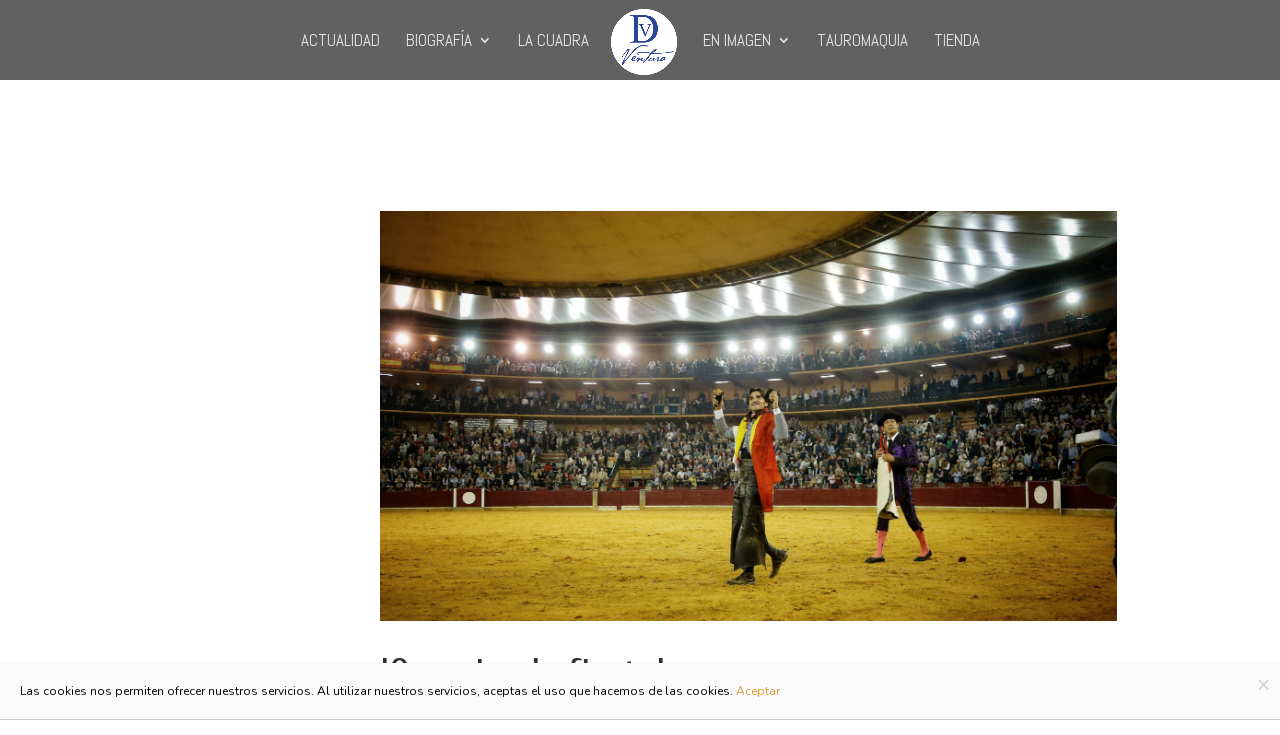

--- FILE ---
content_type: text/html; charset=UTF-8
request_url: https://www.diegoventura.com/que-siga-la-fiesta/
body_size: 12294
content:
<!DOCTYPE html>
<!--[if IE 6]>
<html id="ie6" lang="es">
<![endif]-->
<!--[if IE 7]>
<html id="ie7" lang="es">
<![endif]-->
<!--[if IE 8]>
<html id="ie8" lang="es">
<![endif]-->
<!--[if !(IE 6) | !(IE 7) | !(IE 8)  ]><!-->
<html lang="es">
<!--<![endif]-->
<head>
	<meta charset="UTF-8" />
			
	<meta http-equiv="X-UA-Compatible" content="IE=edge">
	<link rel="pingback" href="" />

		<!--[if lt IE 9]>
	<script src="https://www.diegoventura.com/wp-content/themes/Divi/js/html5.js" type="text/javascript"></script>
	<![endif]-->

	<script type="text/javascript">
		document.documentElement.className = 'js';
	</script>

	<script>var et_site_url='https://www.diegoventura.com';var et_post_id='22806';function et_core_page_resource_fallback(a,b){"undefined"===typeof b&&(b=a.sheet.cssRules&&0===a.sheet.cssRules.length);b&&(a.onerror=null,a.onload=null,a.href?a.href=et_site_url+"/?et_core_page_resource="+a.id+et_post_id:a.src&&(a.src=et_site_url+"/?et_core_page_resource="+a.id+et_post_id))}
</script><meta name='robots' content='index, follow, max-image-preview:large, max-snippet:-1, max-video-preview:-1' />

	<!-- This site is optimized with the Yoast SEO plugin v16.2 - https://yoast.com/wordpress/plugins/seo/ -->
	<title>¡Que siga la fiesta! - Diego Ventura</title>
	<link rel="canonical" href="https://www.diegoventura.com/que-siga-la-fiesta/" />
	<meta property="og:locale" content="es_ES" />
	<meta property="og:type" content="article" />
	<meta property="og:title" content="¡Que siga la fiesta! - Diego Ventura" />
	<meta property="og:description" content="Imparable ya es decir poco. Inmenso es no ser del todo justo. Rotundo es quedarse corto. Sublime sí se acerca más a definir el momento vital en que se encuentra Diego Ventura. Porque pareciera humano que, después de la enorme presión soportada estos días y, sobre todo, ayer por el histórico compromiso de Las Ventas..." />
	<meta property="og:url" content="https://www.diegoventura.com/que-siga-la-fiesta/" />
	<meta property="og:site_name" content="Diego Ventura" />
	<meta property="article:publisher" content="https://www.facebook.com/diegoventuraoficial" />
	<meta property="article:published_time" content="2018-10-07T22:22:30+00:00" />
	<meta property="article:modified_time" content="2018-10-29T23:56:13+00:00" />
	<meta property="og:image" content="https://www.diegoventura.com/wp-content/uploads/2018/10/Portada-Zaragoza-mod.jpg" />
	<meta property="og:image:width" content="1600" />
	<meta property="og:image:height" content="889" />
	<meta name="twitter:card" content="summary" />
	<meta name="twitter:creator" content="@infodventura" />
	<meta name="twitter:site" content="@infodventura" />
	<meta name="twitter:label1" content="Escrito por">
	<meta name="twitter:data1" content="Manuel Jesús Montes">
	<meta name="twitter:label2" content="Tiempo de lectura">
	<meta name="twitter:data2" content="4 minutos">
	<script type="application/ld+json" class="yoast-schema-graph">{"@context":"https://schema.org","@graph":[{"@type":"WebSite","@id":"https://www.diegoventura.com/#website","url":"https://www.diegoventura.com/","name":"Diego Ventura","description":"Fulminando records","potentialAction":[{"@type":"SearchAction","target":"https://www.diegoventura.com/?s={search_term_string}","query-input":"required name=search_term_string"}],"inLanguage":"es"},{"@type":"ImageObject","@id":"https://www.diegoventura.com/que-siga-la-fiesta/#primaryimage","inLanguage":"es","url":"https://www.diegoventura.com/wp-content/uploads/2018/10/Portada-Zaragoza-mod.jpg","contentUrl":"https://www.diegoventura.com/wp-content/uploads/2018/10/Portada-Zaragoza-mod.jpg","width":1600,"height":889},{"@type":"WebPage","@id":"https://www.diegoventura.com/que-siga-la-fiesta/#webpage","url":"https://www.diegoventura.com/que-siga-la-fiesta/","name":"\u00a1Que siga la fiesta! - Diego Ventura","isPartOf":{"@id":"https://www.diegoventura.com/#website"},"primaryImageOfPage":{"@id":"https://www.diegoventura.com/que-siga-la-fiesta/#primaryimage"},"datePublished":"2018-10-07T22:22:30+00:00","dateModified":"2018-10-29T23:56:13+00:00","author":{"@id":"https://www.diegoventura.com/#/schema/person/8cd8aa52682f69533337a8569d8706c8"},"breadcrumb":{"@id":"https://www.diegoventura.com/que-siga-la-fiesta/#breadcrumb"},"inLanguage":"es","potentialAction":[{"@type":"ReadAction","target":["https://www.diegoventura.com/que-siga-la-fiesta/"]}]},{"@type":"BreadcrumbList","@id":"https://www.diegoventura.com/que-siga-la-fiesta/#breadcrumb","itemListElement":[{"@type":"ListItem","position":1,"item":{"@type":"WebPage","@id":"https://www.diegoventura.com/","url":"https://www.diegoventura.com/","name":"Portada"}},{"@type":"ListItem","position":2,"item":{"@id":"https://www.diegoventura.com/que-siga-la-fiesta/#webpage"}}]},{"@type":"Person","@id":"https://www.diegoventura.com/#/schema/person/8cd8aa52682f69533337a8569d8706c8","name":"Manuel Jes\u00fas Montes","image":{"@type":"ImageObject","@id":"https://www.diegoventura.com/#personlogo","inLanguage":"es","url":"https://secure.gravatar.com/avatar/110b30c24ddddcb150e581cba1284143?s=96&d=mm&r=g","contentUrl":"https://secure.gravatar.com/avatar/110b30c24ddddcb150e581cba1284143?s=96&d=mm&r=g","caption":"Manuel Jes\u00fas Montes"}}]}</script>
	<!-- / Yoast SEO plugin. -->


<link rel='dns-prefetch' href='//fonts.googleapis.com' />
<link rel="alternate" type="application/rss+xml" title="Diego Ventura &raquo; Feed" href="https://www.diegoventura.com/feed/" />
<link rel="alternate" type="application/rss+xml" title="Diego Ventura &raquo; Feed de los comentarios" href="https://www.diegoventura.com/comments/feed/" />
<link rel="alternate" type="text/calendar" title="Diego Ventura &raquo; iCal Feed" href="https://www.diegoventura.com/events/?ical=1" />
<link rel="alternate" type="application/rss+xml" title="Diego Ventura &raquo; Comentario ¡Que siga la fiesta! del feed" href="https://www.diegoventura.com/que-siga-la-fiesta/feed/" />
<script type="text/javascript">
/* <![CDATA[ */
window._wpemojiSettings = {"baseUrl":"https:\/\/s.w.org\/images\/core\/emoji\/15.0.3\/72x72\/","ext":".png","svgUrl":"https:\/\/s.w.org\/images\/core\/emoji\/15.0.3\/svg\/","svgExt":".svg","source":{"concatemoji":"https:\/\/www.diegoventura.com\/wp-includes\/js\/wp-emoji-release.min.js?ver=6.5.3"}};
/*! This file is auto-generated */
!function(i,n){var o,s,e;function c(e){try{var t={supportTests:e,timestamp:(new Date).valueOf()};sessionStorage.setItem(o,JSON.stringify(t))}catch(e){}}function p(e,t,n){e.clearRect(0,0,e.canvas.width,e.canvas.height),e.fillText(t,0,0);var t=new Uint32Array(e.getImageData(0,0,e.canvas.width,e.canvas.height).data),r=(e.clearRect(0,0,e.canvas.width,e.canvas.height),e.fillText(n,0,0),new Uint32Array(e.getImageData(0,0,e.canvas.width,e.canvas.height).data));return t.every(function(e,t){return e===r[t]})}function u(e,t,n){switch(t){case"flag":return n(e,"\ud83c\udff3\ufe0f\u200d\u26a7\ufe0f","\ud83c\udff3\ufe0f\u200b\u26a7\ufe0f")?!1:!n(e,"\ud83c\uddfa\ud83c\uddf3","\ud83c\uddfa\u200b\ud83c\uddf3")&&!n(e,"\ud83c\udff4\udb40\udc67\udb40\udc62\udb40\udc65\udb40\udc6e\udb40\udc67\udb40\udc7f","\ud83c\udff4\u200b\udb40\udc67\u200b\udb40\udc62\u200b\udb40\udc65\u200b\udb40\udc6e\u200b\udb40\udc67\u200b\udb40\udc7f");case"emoji":return!n(e,"\ud83d\udc26\u200d\u2b1b","\ud83d\udc26\u200b\u2b1b")}return!1}function f(e,t,n){var r="undefined"!=typeof WorkerGlobalScope&&self instanceof WorkerGlobalScope?new OffscreenCanvas(300,150):i.createElement("canvas"),a=r.getContext("2d",{willReadFrequently:!0}),o=(a.textBaseline="top",a.font="600 32px Arial",{});return e.forEach(function(e){o[e]=t(a,e,n)}),o}function t(e){var t=i.createElement("script");t.src=e,t.defer=!0,i.head.appendChild(t)}"undefined"!=typeof Promise&&(o="wpEmojiSettingsSupports",s=["flag","emoji"],n.supports={everything:!0,everythingExceptFlag:!0},e=new Promise(function(e){i.addEventListener("DOMContentLoaded",e,{once:!0})}),new Promise(function(t){var n=function(){try{var e=JSON.parse(sessionStorage.getItem(o));if("object"==typeof e&&"number"==typeof e.timestamp&&(new Date).valueOf()<e.timestamp+604800&&"object"==typeof e.supportTests)return e.supportTests}catch(e){}return null}();if(!n){if("undefined"!=typeof Worker&&"undefined"!=typeof OffscreenCanvas&&"undefined"!=typeof URL&&URL.createObjectURL&&"undefined"!=typeof Blob)try{var e="postMessage("+f.toString()+"("+[JSON.stringify(s),u.toString(),p.toString()].join(",")+"));",r=new Blob([e],{type:"text/javascript"}),a=new Worker(URL.createObjectURL(r),{name:"wpTestEmojiSupports"});return void(a.onmessage=function(e){c(n=e.data),a.terminate(),t(n)})}catch(e){}c(n=f(s,u,p))}t(n)}).then(function(e){for(var t in e)n.supports[t]=e[t],n.supports.everything=n.supports.everything&&n.supports[t],"flag"!==t&&(n.supports.everythingExceptFlag=n.supports.everythingExceptFlag&&n.supports[t]);n.supports.everythingExceptFlag=n.supports.everythingExceptFlag&&!n.supports.flag,n.DOMReady=!1,n.readyCallback=function(){n.DOMReady=!0}}).then(function(){return e}).then(function(){var e;n.supports.everything||(n.readyCallback(),(e=n.source||{}).concatemoji?t(e.concatemoji):e.wpemoji&&e.twemoji&&(t(e.twemoji),t(e.wpemoji)))}))}((window,document),window._wpemojiSettings);
/* ]]> */
</script>
<meta content="Divi Child v.2.5.9" name="generator"/><style id='wp-emoji-styles-inline-css' type='text/css'>

	img.wp-smiley, img.emoji {
		display: inline !important;
		border: none !important;
		box-shadow: none !important;
		height: 1em !important;
		width: 1em !important;
		margin: 0 0.07em !important;
		vertical-align: -0.1em !important;
		background: none !important;
		padding: 0 !important;
	}
</style>
<link rel='stylesheet' id='wp-block-library-css' href='https://www.diegoventura.com/wp-includes/css/dist/block-library/style.min.css?ver=6.5.3' type='text/css' media='all' />
<style id='classic-theme-styles-inline-css' type='text/css'>
/*! This file is auto-generated */
.wp-block-button__link{color:#fff;background-color:#32373c;border-radius:9999px;box-shadow:none;text-decoration:none;padding:calc(.667em + 2px) calc(1.333em + 2px);font-size:1.125em}.wp-block-file__button{background:#32373c;color:#fff;text-decoration:none}
</style>
<style id='global-styles-inline-css' type='text/css'>
body{--wp--preset--color--black: #000000;--wp--preset--color--cyan-bluish-gray: #abb8c3;--wp--preset--color--white: #ffffff;--wp--preset--color--pale-pink: #f78da7;--wp--preset--color--vivid-red: #cf2e2e;--wp--preset--color--luminous-vivid-orange: #ff6900;--wp--preset--color--luminous-vivid-amber: #fcb900;--wp--preset--color--light-green-cyan: #7bdcb5;--wp--preset--color--vivid-green-cyan: #00d084;--wp--preset--color--pale-cyan-blue: #8ed1fc;--wp--preset--color--vivid-cyan-blue: #0693e3;--wp--preset--color--vivid-purple: #9b51e0;--wp--preset--gradient--vivid-cyan-blue-to-vivid-purple: linear-gradient(135deg,rgba(6,147,227,1) 0%,rgb(155,81,224) 100%);--wp--preset--gradient--light-green-cyan-to-vivid-green-cyan: linear-gradient(135deg,rgb(122,220,180) 0%,rgb(0,208,130) 100%);--wp--preset--gradient--luminous-vivid-amber-to-luminous-vivid-orange: linear-gradient(135deg,rgba(252,185,0,1) 0%,rgba(255,105,0,1) 100%);--wp--preset--gradient--luminous-vivid-orange-to-vivid-red: linear-gradient(135deg,rgba(255,105,0,1) 0%,rgb(207,46,46) 100%);--wp--preset--gradient--very-light-gray-to-cyan-bluish-gray: linear-gradient(135deg,rgb(238,238,238) 0%,rgb(169,184,195) 100%);--wp--preset--gradient--cool-to-warm-spectrum: linear-gradient(135deg,rgb(74,234,220) 0%,rgb(151,120,209) 20%,rgb(207,42,186) 40%,rgb(238,44,130) 60%,rgb(251,105,98) 80%,rgb(254,248,76) 100%);--wp--preset--gradient--blush-light-purple: linear-gradient(135deg,rgb(255,206,236) 0%,rgb(152,150,240) 100%);--wp--preset--gradient--blush-bordeaux: linear-gradient(135deg,rgb(254,205,165) 0%,rgb(254,45,45) 50%,rgb(107,0,62) 100%);--wp--preset--gradient--luminous-dusk: linear-gradient(135deg,rgb(255,203,112) 0%,rgb(199,81,192) 50%,rgb(65,88,208) 100%);--wp--preset--gradient--pale-ocean: linear-gradient(135deg,rgb(255,245,203) 0%,rgb(182,227,212) 50%,rgb(51,167,181) 100%);--wp--preset--gradient--electric-grass: linear-gradient(135deg,rgb(202,248,128) 0%,rgb(113,206,126) 100%);--wp--preset--gradient--midnight: linear-gradient(135deg,rgb(2,3,129) 0%,rgb(40,116,252) 100%);--wp--preset--font-size--small: 13px;--wp--preset--font-size--medium: 20px;--wp--preset--font-size--large: 36px;--wp--preset--font-size--x-large: 42px;--wp--preset--spacing--20: 0.44rem;--wp--preset--spacing--30: 0.67rem;--wp--preset--spacing--40: 1rem;--wp--preset--spacing--50: 1.5rem;--wp--preset--spacing--60: 2.25rem;--wp--preset--spacing--70: 3.38rem;--wp--preset--spacing--80: 5.06rem;--wp--preset--shadow--natural: 6px 6px 9px rgba(0, 0, 0, 0.2);--wp--preset--shadow--deep: 12px 12px 50px rgba(0, 0, 0, 0.4);--wp--preset--shadow--sharp: 6px 6px 0px rgba(0, 0, 0, 0.2);--wp--preset--shadow--outlined: 6px 6px 0px -3px rgba(255, 255, 255, 1), 6px 6px rgba(0, 0, 0, 1);--wp--preset--shadow--crisp: 6px 6px 0px rgba(0, 0, 0, 1);}:where(.is-layout-flex){gap: 0.5em;}:where(.is-layout-grid){gap: 0.5em;}body .is-layout-flex{display: flex;}body .is-layout-flex{flex-wrap: wrap;align-items: center;}body .is-layout-flex > *{margin: 0;}body .is-layout-grid{display: grid;}body .is-layout-grid > *{margin: 0;}:where(.wp-block-columns.is-layout-flex){gap: 2em;}:where(.wp-block-columns.is-layout-grid){gap: 2em;}:where(.wp-block-post-template.is-layout-flex){gap: 1.25em;}:where(.wp-block-post-template.is-layout-grid){gap: 1.25em;}.has-black-color{color: var(--wp--preset--color--black) !important;}.has-cyan-bluish-gray-color{color: var(--wp--preset--color--cyan-bluish-gray) !important;}.has-white-color{color: var(--wp--preset--color--white) !important;}.has-pale-pink-color{color: var(--wp--preset--color--pale-pink) !important;}.has-vivid-red-color{color: var(--wp--preset--color--vivid-red) !important;}.has-luminous-vivid-orange-color{color: var(--wp--preset--color--luminous-vivid-orange) !important;}.has-luminous-vivid-amber-color{color: var(--wp--preset--color--luminous-vivid-amber) !important;}.has-light-green-cyan-color{color: var(--wp--preset--color--light-green-cyan) !important;}.has-vivid-green-cyan-color{color: var(--wp--preset--color--vivid-green-cyan) !important;}.has-pale-cyan-blue-color{color: var(--wp--preset--color--pale-cyan-blue) !important;}.has-vivid-cyan-blue-color{color: var(--wp--preset--color--vivid-cyan-blue) !important;}.has-vivid-purple-color{color: var(--wp--preset--color--vivid-purple) !important;}.has-black-background-color{background-color: var(--wp--preset--color--black) !important;}.has-cyan-bluish-gray-background-color{background-color: var(--wp--preset--color--cyan-bluish-gray) !important;}.has-white-background-color{background-color: var(--wp--preset--color--white) !important;}.has-pale-pink-background-color{background-color: var(--wp--preset--color--pale-pink) !important;}.has-vivid-red-background-color{background-color: var(--wp--preset--color--vivid-red) !important;}.has-luminous-vivid-orange-background-color{background-color: var(--wp--preset--color--luminous-vivid-orange) !important;}.has-luminous-vivid-amber-background-color{background-color: var(--wp--preset--color--luminous-vivid-amber) !important;}.has-light-green-cyan-background-color{background-color: var(--wp--preset--color--light-green-cyan) !important;}.has-vivid-green-cyan-background-color{background-color: var(--wp--preset--color--vivid-green-cyan) !important;}.has-pale-cyan-blue-background-color{background-color: var(--wp--preset--color--pale-cyan-blue) !important;}.has-vivid-cyan-blue-background-color{background-color: var(--wp--preset--color--vivid-cyan-blue) !important;}.has-vivid-purple-background-color{background-color: var(--wp--preset--color--vivid-purple) !important;}.has-black-border-color{border-color: var(--wp--preset--color--black) !important;}.has-cyan-bluish-gray-border-color{border-color: var(--wp--preset--color--cyan-bluish-gray) !important;}.has-white-border-color{border-color: var(--wp--preset--color--white) !important;}.has-pale-pink-border-color{border-color: var(--wp--preset--color--pale-pink) !important;}.has-vivid-red-border-color{border-color: var(--wp--preset--color--vivid-red) !important;}.has-luminous-vivid-orange-border-color{border-color: var(--wp--preset--color--luminous-vivid-orange) !important;}.has-luminous-vivid-amber-border-color{border-color: var(--wp--preset--color--luminous-vivid-amber) !important;}.has-light-green-cyan-border-color{border-color: var(--wp--preset--color--light-green-cyan) !important;}.has-vivid-green-cyan-border-color{border-color: var(--wp--preset--color--vivid-green-cyan) !important;}.has-pale-cyan-blue-border-color{border-color: var(--wp--preset--color--pale-cyan-blue) !important;}.has-vivid-cyan-blue-border-color{border-color: var(--wp--preset--color--vivid-cyan-blue) !important;}.has-vivid-purple-border-color{border-color: var(--wp--preset--color--vivid-purple) !important;}.has-vivid-cyan-blue-to-vivid-purple-gradient-background{background: var(--wp--preset--gradient--vivid-cyan-blue-to-vivid-purple) !important;}.has-light-green-cyan-to-vivid-green-cyan-gradient-background{background: var(--wp--preset--gradient--light-green-cyan-to-vivid-green-cyan) !important;}.has-luminous-vivid-amber-to-luminous-vivid-orange-gradient-background{background: var(--wp--preset--gradient--luminous-vivid-amber-to-luminous-vivid-orange) !important;}.has-luminous-vivid-orange-to-vivid-red-gradient-background{background: var(--wp--preset--gradient--luminous-vivid-orange-to-vivid-red) !important;}.has-very-light-gray-to-cyan-bluish-gray-gradient-background{background: var(--wp--preset--gradient--very-light-gray-to-cyan-bluish-gray) !important;}.has-cool-to-warm-spectrum-gradient-background{background: var(--wp--preset--gradient--cool-to-warm-spectrum) !important;}.has-blush-light-purple-gradient-background{background: var(--wp--preset--gradient--blush-light-purple) !important;}.has-blush-bordeaux-gradient-background{background: var(--wp--preset--gradient--blush-bordeaux) !important;}.has-luminous-dusk-gradient-background{background: var(--wp--preset--gradient--luminous-dusk) !important;}.has-pale-ocean-gradient-background{background: var(--wp--preset--gradient--pale-ocean) !important;}.has-electric-grass-gradient-background{background: var(--wp--preset--gradient--electric-grass) !important;}.has-midnight-gradient-background{background: var(--wp--preset--gradient--midnight) !important;}.has-small-font-size{font-size: var(--wp--preset--font-size--small) !important;}.has-medium-font-size{font-size: var(--wp--preset--font-size--medium) !important;}.has-large-font-size{font-size: var(--wp--preset--font-size--large) !important;}.has-x-large-font-size{font-size: var(--wp--preset--font-size--x-large) !important;}
.wp-block-navigation a:where(:not(.wp-element-button)){color: inherit;}
:where(.wp-block-post-template.is-layout-flex){gap: 1.25em;}:where(.wp-block-post-template.is-layout-grid){gap: 1.25em;}
:where(.wp-block-columns.is-layout-flex){gap: 2em;}:where(.wp-block-columns.is-layout-grid){gap: 2em;}
.wp-block-pullquote{font-size: 1.5em;line-height: 1.6;}
</style>
<link rel='stylesheet' id='tribe-events-full-calendar-style-css' href='https://www.diegoventura.com/wp-content/plugins/the-events-calendar/src/resources/css/tribe-events-full.css?ver=4.1.3' type='text/css' media='all' />
<link rel='stylesheet' id='tribe-events-calendar-style-css' href='https://www.diegoventura.com/wp-content/plugins/the-events-calendar/src/resources/css/tribe-events-theme.css?ver=4.1.3' type='text/css' media='all' />
<link rel='stylesheet' id='tribe-events-calendar-full-mobile-style-css' href='https://www.diegoventura.com/wp-content/plugins/the-events-calendar/src/resources/css/tribe-events-full-mobile.css?ver=4.1.3' type='text/css' media='only screen and (max-width: 768px)' />
<link rel='stylesheet' id='tribe-events-calendar-mobile-style-css' href='https://www.diegoventura.com/wp-content/plugins/the-events-calendar/src/resources/css/tribe-events-theme-mobile.css?ver=4.1.3' type='text/css' media='only screen and (max-width: 768px)' />
<link rel='stylesheet' id='divi-style-css' href='https://www.diegoventura.com/wp-content/themes/Divi_chid/style.css?ver=4.6.0' type='text/css' media='all' />
<link rel='stylesheet' id='et-builder-googlefonts-cached-css' href='https://fonts.googleapis.com/css?family=Cuprum%3Aregular%2Citalic%2C700%2C700italic%7CNunito%3A200%2C200italic%2C300%2C300italic%2Cregular%2Citalic%2C600%2C600italic%2C700%2C700italic%2C800%2C800italic%2C900%2C900italic%7CAbel%3Aregular&#038;subset=latin-ext%2Cvietnamese%2Ccyrillic%2Clatin%2Ccyrillic-ext&#038;display=swap&#038;ver=6.5.3' type='text/css' media='all' />
<link rel='stylesheet' id='dashicons-css' href='https://www.diegoventura.com/wp-includes/css/dashicons.min.css?ver=6.5.3' type='text/css' media='all' />
<script type="text/javascript" src="https://www.diegoventura.com/wp-includes/js/jquery/jquery.min.js?ver=3.7.1" id="jquery-core-js"></script>
<script type="text/javascript" src="https://www.diegoventura.com/wp-includes/js/jquery/jquery-migrate.min.js?ver=3.4.1" id="jquery-migrate-js"></script>
<script type="text/javascript" src="https://www.diegoventura.com/wp-content/plugins/cartograf-cookie-filter/script.js?ver=6.5.3" id="cg_cookie-filter-js"></script>
<script type="text/javascript" src="https://www.diegoventura.com/wp-content/themes/Divi/core/admin/js/es6-promise.auto.min.js?ver=6.5.3" id="es6-promise-js"></script>
<script type="text/javascript" id="et-core-api-spam-recaptcha-js-extra">
/* <![CDATA[ */
var et_core_api_spam_recaptcha = {"site_key":"","page_action":{"action":"que_siga_la_fiesta"}};
/* ]]> */
</script>
<script type="text/javascript" src="https://www.diegoventura.com/wp-content/themes/Divi/core/admin/js/recaptcha.js?ver=6.5.3" id="et-core-api-spam-recaptcha-js"></script>
<link rel="https://api.w.org/" href="https://www.diegoventura.com/wp-json/" /><link rel="alternate" type="application/json" href="https://www.diegoventura.com/wp-json/wp/v2/posts/22806" /><meta name="generator" content="WordPress 6.5.3" />
<link rel='shortlink' href='https://www.diegoventura.com/?p=22806' />
<link rel="alternate" type="application/json+oembed" href="https://www.diegoventura.com/wp-json/oembed/1.0/embed?url=https%3A%2F%2Fwww.diegoventura.com%2Fque-siga-la-fiesta%2F" />
<link rel="alternate" type="text/xml+oembed" href="https://www.diegoventura.com/wp-json/oembed/1.0/embed?url=https%3A%2F%2Fwww.diegoventura.com%2Fque-siga-la-fiesta%2F&#038;format=xml" />
<meta name="viewport" content="width=device-width, initial-scale=1.0, maximum-scale=1.0, user-scalable=0" /><script type="text/javascript">

jQuery( document ).ready(function() {
var wh = jQuery(window).height(); 
var ch = jQuery('#main-header').height(); 
var th = jQuery('#top-header').height(); 
var fh = jQuery('#main-footer').height(); 
var alto = wh-fh-ch-th;
jQuery("#main-content").css("min-height",alto);
});
</script>
<script>
jQuery(function(){
 jQuery(window).scroll(function(){
   jQuery('.year').each(function(){
      var year = jQuery(this).find('h2').first().text();
      if(jQuery(this).offset().top <jQuery (document).scrollTop() +100){
        jQuery(this).find('.date').addClass('activeYear');
          jQuery('#dataYear').html(year);
        }else{
          jQuery(this).find('.date').removeClass('activeYear');
        }
    });
  });
});
jQuery(document).ready(function(){
  var year = jQuery('.year').find('h2').first().text();
    jQuery('#dataYear').html(year); 
 jQuery('.year').first().find('.date').addClass('activeYear');
});
</script>
<link rel="icon" href="https://www.diegoventura.com/wp-content/uploads/2017/07/cropped-cropped-DiegoVenturaHierro1-32x32.jpg" sizes="32x32" />
<link rel="icon" href="https://www.diegoventura.com/wp-content/uploads/2017/07/cropped-cropped-DiegoVenturaHierro1-192x192.jpg" sizes="192x192" />
<link rel="apple-touch-icon" href="https://www.diegoventura.com/wp-content/uploads/2017/07/cropped-cropped-DiegoVenturaHierro1-180x180.jpg" />
<meta name="msapplication-TileImage" content="https://www.diegoventura.com/wp-content/uploads/2017/07/cropped-cropped-DiegoVenturaHierro1-270x270.jpg" />
<link rel="stylesheet" id="et-core-unified-22806-cached-inline-styles" href="https://www.diegoventura.com/wp-content/et-cache/22806/et-core-unified-22806-17680163076508.min.css" onerror="et_core_page_resource_fallback(this, true)" onload="et_core_page_resource_fallback(this)" /></head>
<body data-rsssl=1 class="post-template-default single single-post postid-22806 single-format-standard et_pb_button_helper_class et_transparent_nav et_fixed_nav et_show_nav et_primary_nav_dropdown_animation_fade et_secondary_nav_dropdown_animation_fade et_header_style_split et_pb_footer_columns4 et_cover_background et_pb_gutter osx et_pb_gutters2 et_pb_pagebuilder_layout et_smooth_scroll et_right_sidebar et_divi_theme et-db et_minified_js et_minified_css">
	<div id="page-container">

	
	
		<header id="main-header" data-height-onload="66">
			<div class="container clearfix et_menu_container">
							<div class="logo_container">
					<span class="logo_helper"></span>
					<a href="https://www.diegoventura.com/">
						<img src="https://www.diegoventura.com/wp-content/uploads/2025/08/60x60-logo-web-DV.png" alt="Diego Ventura" id="logo" data-height-percentage="100" />
					</a>
				</div>
				<div id="et-top-navigation" data-height="66" data-fixed-height="40">
											<nav id="top-menu-nav">
						<ul id="top-menu" class="nav"><li id="menu-item-19798" class="menu-item menu-item-type-post_type menu-item-object-page menu-item-19798"><a href="https://www.diegoventura.com/actualidad-2/">Actualidad</a></li>
<li id="menu-item-19807" class="menu-item menu-item-type-custom menu-item-object-custom menu-item-has-children menu-item-19807"><a href="#">Biografía</a>
<ul class="sub-menu">
	<li id="menu-item-19808" class="menu-item menu-item-type-post_type menu-item-object-page menu-item-19808"><a href="https://www.diegoventura.com/en-primera-persona-2/">En primera persona.</a></li>
	<li id="menu-item-19811" class="menu-item menu-item-type-post_type menu-item-object-page menu-item-19811"><a href="https://www.diegoventura.com/fechas-destacadas-2/">Fechas destacadas</a></li>
	<li id="menu-item-19816" class="menu-item menu-item-type-post_type menu-item-object-page menu-item-19816"><a href="https://www.diegoventura.com/estadisticas/">Estadisticas</a></li>
	<li id="menu-item-19831" class="menu-item menu-item-type-post_type menu-item-object-page menu-item-19831"><a href="https://www.diegoventura.com/puertas-grandes-de-madrid-2/">Puertas Grandes de Madrid</a></li>
	<li id="menu-item-19834" class="menu-item menu-item-type-post_type menu-item-object-page menu-item-19834"><a href="https://www.diegoventura.com/puertas-del-principe-2/">Puertas del Príncipe</a></li>
</ul>
</li>
<li id="menu-item-19837" class="menu-item menu-item-type-post_type menu-item-object-page menu-item-19837"><a href="https://www.diegoventura.com/la-cuadra-de-diego/">La Cuadra</a></li>
<li id="menu-item-19874" class="menu-item menu-item-type-custom menu-item-object-custom menu-item-has-children menu-item-19874"><a href="#">EN IMAGEN</a>
<ul class="sub-menu">
	<li id="menu-item-19845" class="menu-item menu-item-type-post_type menu-item-object-page menu-item-19845"><a href="https://www.diegoventura.com/postales/">PORTFOLIO</a></li>
</ul>
</li>
<li id="menu-item-19873" class="menu-item menu-item-type-post_type menu-item-object-page menu-item-19873"><a href="https://www.diegoventura.com/tauromaquia-2/">Tauromaquia</a></li>
<li id="menu-item-21232" class="menu-item menu-item-type-custom menu-item-object-custom menu-item-21232"><a href="http://tienda.diegoventura.com/">Tienda</a></li>
</ul>						</nav>
					
					
					
					
					<div id="et_mobile_nav_menu">
				<div class="mobile_nav closed">
					<span class="select_page">Seleccionar página</span>
					<span class="mobile_menu_bar mobile_menu_bar_toggle"></span>
				</div>
			</div>				</div> <!-- #et-top-navigation -->
			</div> <!-- .container -->
			<div class="et_search_outer">
				<div class="container et_search_form_container">
					<form role="search" method="get" class="et-search-form" action="https://www.diegoventura.com/">
					<input type="search" class="et-search-field" placeholder="Búsqueda &hellip;" value="" name="s" title="Buscar:" />					</form>
					<span class="et_close_search_field"></span>
				</div>
			</div>
		</header> <!-- #main-header -->

		<div id="et-main-area">
        
      	 
	 
	 
	 
	 
	 
	 
	 
	          <script>
			jQuery("body").addClass("et_full_width_page");
		</script>
        
<div id="main-content">
	<div class="container">
		<div id="content-area" class="clearfix">
			<div id="left-area">
			                                        
				
				
				<article id="post-22806" class="et_pb_post post-22806 post type-post status-publish format-standard has-post-thumbnail hentry category-actualidad category-en-la-plaza">
					

											<style>
											.et_pb_column_4_4 .et_pb_gallery_fullwidth .et_pb_gallery_image {
										    	line-height: 0;
    											background-color: #f5f5f5;
											}
											
                                            .et_pb_column_4_4 .et_pb_gallery_fullwidth .et_pb_gallery_image img {
												height: 550px;
												width: auto !important;
												margin: 0 auto;
												text-align: center;
												display: block;
											}
                                            </style>
											                                            
                                            
					<div class="entry-content">
					<div id="et-boc" class="et-boc">
			
		<div class="et-l et-l--post">
			<div class="et_builder_inner_content et_pb_gutters3"><div class="et_pb_section et_pb_section_1 et_section_regular" >
				
				
				
				
					<div class="et_pb_row et_pb_row_3">
				<div class="et_pb_column et_pb_column_1_4 et_pb_column_6  et_pb_css_mix_blend_mode_passthrough et_pb_column_empty">
				
				
				
			</div> <!-- .et_pb_column --><div class="et_pb_column et_pb_column_3_4 et_pb_column_7  et_pb_css_mix_blend_mode_passthrough et-last-child">
				
				
				<div class="et_pb_module et_pb_post_title et_pb_post_title_1 et_pb_bg_layout_light  et_pb_text_align_center"   >
				
				
				<div class="et_pb_title_featured_container"><span class="et_pb_image_wrap"><img decoding="async" src="https://www.diegoventura.com/wp-content/uploads/2018/10/Portada-Zaragoza-mod.jpg" alt="" title="Portada Zaragoza-mod" srcset="https://www.diegoventura.com/wp-content/uploads/2018/10/Portada-Zaragoza-mod.jpg 1600w, https://www.diegoventura.com/wp-content/uploads/2018/10/Portada-Zaragoza-mod-300x167.jpg 300w, https://www.diegoventura.com/wp-content/uploads/2018/10/Portada-Zaragoza-mod-768x427.jpg 768w, https://www.diegoventura.com/wp-content/uploads/2018/10/Portada-Zaragoza-mod-1024x569.jpg 1024w, https://www.diegoventura.com/wp-content/uploads/2018/10/Portada-Zaragoza-mod-1080x600.jpg 1080w" sizes="(max-width: 1600px) 100vw, 1600px" /></span></div>
				<div class="et_pb_title_container">
					<h1 class="entry-title">¡Que siga la fiesta!</h1>
				</div>
				
			</div>
			</div> <!-- .et_pb_column -->
				
				
			</div> <!-- .et_pb_row --><div class="et_pb_row et_pb_row_4">
				<div class="et_pb_column et_pb_column_1_4 et_pb_column_8  et_pb_css_mix_blend_mode_passthrough">
				
				
				<div class="et_pb_module et_pb_text et_pb_text_2  et_pb_text_align_left et_pb_bg_layout_light">
				
				
				<div class="et_pb_text_inner"><p><div style='width:100% !important'> 
			  			<div class='info2'>
						  <div class='balance'>
							<div class='info-fecha izq'>07/10/2018</div>
							<div class='info-nombre izq'>7/10/2018<br />
ZARAGOZA<br />
</div>
							<div class='info-balance dch'><div class='icono'></div> Dos orejas y dos orejas con fuerte petición de rabo<br />
 </div>
							<div class='info-ganaderia dch'><div class='icono'></div> Ángel Sánchez </div>
						 </div>
						</div> 
					</div></p></div>
			</div> <!-- .et_pb_text --><div class="et_pb_module et_pb_image et_pb_image_1 et_animated et-waypoint">
				
				
				<span class="et_pb_image_wrap "><img decoding="async" src="https://www.diegoventura.com/wp-content/uploads/2018/10/Zaragoza-1.jpg" alt="" title="" srcset="https://www.diegoventura.com/wp-content/uploads/2018/10/Zaragoza-1.jpg 1000w, https://www.diegoventura.com/wp-content/uploads/2018/10/Zaragoza-1-300x272.jpg 300w, https://www.diegoventura.com/wp-content/uploads/2018/10/Zaragoza-1-768x695.jpg 768w" sizes="(max-width: 1000px) 100vw, 1000px" /></span>
			</div>
			</div> <!-- .et_pb_column --><div class="et_pb_column et_pb_column_3_4 et_pb_column_9  et_pb_css_mix_blend_mode_passthrough et-last-child">
				
				
				<div class="et_pb_module et_pb_text et_pb_text_3  et_pb_text_align_justified et_pb_bg_layout_light">
				
				
				<div class="et_pb_text_inner"><p>Imparable ya es decir poco. Inmenso es no ser del todo justo. Rotundo es quedarse corto. Sublime sí se acerca más a definir el momento vital en que se encuentra Diego Ventura. Porque pareciera humano que, después de la enorme presión soportada estos días y, sobre todo, ayer por el histórico compromiso de Las Ventas, levantara hoy el pie del acelerador de su autoexigencia o que, al menos, hubiera notado el cansancio o la bajada de tensión propia después de un día tan vertiginoso en lo emocional como el de ayer. Pero no, en Diego Ventura no hay merma alguna cuando se viste de torero, se sube a un caballo y sale a una plaza. Es su estado natural, aquél que le da sentido y le hace feliz y a la felicidad, ¿quién le pone freno?</p>
<p>Por eso regresó a la Misericordia varios años después para hablar en el ruedo y tornar en pura pasión su lamento de este tiempo atrás porque no le dejaran estar en esta plaza. Y fue un volcán todo en él. Desatado. Lava pura. Pura entrega. Toreo del más alto nivel para remover los cimientos de Zaragoza y reconquistarla. Se midió hoy a un buen lote de toros de Ángel Sánchez, bravos y encastados los dos, con diferentes matices, pero con el punto en común de una encendida movilidad. Ante ellos desplegó Diego dos obras magnas y arrebatadas que prendieron en los tendidos maños la llama inenarrable de la emoción. Todo fue redondo en su quehacer, ni dio ni se dio un solo segundo de tregua, casi ni dejó que la gente se sentara, impuso el tiempo de la tarde y lo manejó a su antojo. Un alboroto en toda regla, una exhibición de capacidad y de superioridad, de mando, de ambición, de inspiración, de frescura, de inteligencia y de clarividencia. Otra más. Con los caballos consagrados, con los jóvenes aún pero que ya son estrellas y con los que ha irrumpido en el curso de la temporada derribando todos los límites de lo conocido.</p>
<p>Lo de Diego Ventura es plenitud con mayúsculas. Ya no es sólo imparable ni inmenso ni rotundo. Es todo eso junto, pero, especialmente, es sublime. Cuatro orejas en sus manos y una fuerte bronca de la gente al palco por no atender su petición para que concediera también el rabo. Dolió la ausencia, pero valió la pena para volver así a Zaragoza. Y ahora es tiempo de celebrar conforme se van superando los obstáculos del camino. Un camino hoy prendido de luces. Así que, que siga la fiesta…</p></div>
			</div> <!-- .et_pb_text -->
			</div> <!-- .et_pb_column -->
				
				
			</div> <!-- .et_pb_row --><div class="et_pb_row et_pb_row_5">
				<div class="et_pb_column et_pb_column_1_4 et_pb_column_10  et_pb_css_mix_blend_mode_passthrough et_pb_column_empty">
				
				
				
			</div> <!-- .et_pb_column --><div class="et_pb_column et_pb_column_3_4 et_pb_column_11  et_pb_css_mix_blend_mode_passthrough et-last-child">
				
				
				<div class="et_pb_module et_pb_gallery et_pb_gallery_1  et_pb_bg_layout_light et_pb_gallery_grid">
				<div class="et_pb_gallery_items et_post_gallery clearfix" data-per_page="15"><div class="et_pb_gallery_item et_pb_grid_item et_pb_bg_layout_light et_pb_gallery_item_1_0">
				<div class='et_pb_gallery_image landscape'>
					<a href="https://www.diegoventura.com/wp-content/uploads/2018/10/PSX_20181007_174850.jpg" title="PSX_20181007_174850">
					<img decoding="async" src="https://www.diegoventura.com/wp-content/uploads/2018/10/PSX_20181007_174850-400x284.jpg" srcset="https://www.diegoventura.com/wp-content/uploads/2018/10/PSX_20181007_174850.jpg 479w, https://www.diegoventura.com/wp-content/uploads/2018/10/PSX_20181007_174850-400x284.jpg 480w" sizes="(max-width:479px) 479px, 100vw" />
					<span class="et_overlay"></span>
				</a>
				</div></div><div class="et_pb_gallery_item et_pb_grid_item et_pb_bg_layout_light et_pb_gallery_item_1_1">
				<div class='et_pb_gallery_image landscape'>
					<a href="https://www.diegoventura.com/wp-content/uploads/2018/10/PSX_20181007_181948.jpg" title="PSX_20181007_181948">
					<img decoding="async" src="https://www.diegoventura.com/wp-content/uploads/2018/10/PSX_20181007_181948-400x284.jpg" srcset="https://www.diegoventura.com/wp-content/uploads/2018/10/PSX_20181007_181948.jpg 479w, https://www.diegoventura.com/wp-content/uploads/2018/10/PSX_20181007_181948-400x284.jpg 480w" sizes="(max-width:479px) 479px, 100vw" />
					<span class="et_overlay"></span>
				</a>
				</div></div><div class="et_pb_gallery_item et_pb_grid_item et_pb_bg_layout_light et_pb_gallery_item_1_2">
				<div class='et_pb_gallery_image landscape'>
					<a href="https://www.diegoventura.com/wp-content/uploads/2018/10/PSX_20181007_191632-01.jpeg" title="PSX_20181007_191632-01">
					<img decoding="async" src="https://www.diegoventura.com/wp-content/uploads/2018/10/PSX_20181007_191632-01-400x284.jpeg" srcset="https://www.diegoventura.com/wp-content/uploads/2018/10/PSX_20181007_191632-01.jpeg 479w, https://www.diegoventura.com/wp-content/uploads/2018/10/PSX_20181007_191632-01-400x284.jpeg 480w" sizes="(max-width:479px) 479px, 100vw" />
					<span class="et_overlay"></span>
				</a>
				</div></div><div class="et_pb_gallery_item et_pb_grid_item et_pb_bg_layout_light et_pb_gallery_item_1_3">
				<div class='et_pb_gallery_image landscape'>
					<a href="https://www.diegoventura.com/wp-content/uploads/2018/10/PSX_20181007_191644-01.jpeg" title="PSX_20181007_191644-01">
					<img decoding="async" src="https://www.diegoventura.com/wp-content/uploads/2018/10/PSX_20181007_191644-01-400x284.jpeg" srcset="https://www.diegoventura.com/wp-content/uploads/2018/10/PSX_20181007_191644-01.jpeg 479w, https://www.diegoventura.com/wp-content/uploads/2018/10/PSX_20181007_191644-01-400x284.jpeg 480w" sizes="(max-width:479px) 479px, 100vw" />
					<span class="et_overlay"></span>
				</a>
				</div></div><div class="et_pb_gallery_item et_pb_grid_item et_pb_bg_layout_light et_pb_gallery_item_1_4">
				<div class='et_pb_gallery_image landscape'>
					<a href="https://www.diegoventura.com/wp-content/uploads/2018/10/PSX_20181007_191709-01.jpeg" title="PSX_20181007_191709-01">
					<img decoding="async" src="https://www.diegoventura.com/wp-content/uploads/2018/10/PSX_20181007_191709-01-400x284.jpeg" srcset="https://www.diegoventura.com/wp-content/uploads/2018/10/PSX_20181007_191709-01.jpeg 479w, https://www.diegoventura.com/wp-content/uploads/2018/10/PSX_20181007_191709-01-400x284.jpeg 480w" sizes="(max-width:479px) 479px, 100vw" />
					<span class="et_overlay"></span>
				</a>
				</div></div><div class="et_pb_gallery_item et_pb_grid_item et_pb_bg_layout_light et_pb_gallery_item_1_5">
				<div class='et_pb_gallery_image landscape'>
					<a href="https://www.diegoventura.com/wp-content/uploads/2018/10/PSX_20181007_191721-01.jpeg" title="PSX_20181007_191721-01">
					<img decoding="async" src="https://www.diegoventura.com/wp-content/uploads/2018/10/PSX_20181007_191721-01-400x284.jpeg" srcset="https://www.diegoventura.com/wp-content/uploads/2018/10/PSX_20181007_191721-01.jpeg 479w, https://www.diegoventura.com/wp-content/uploads/2018/10/PSX_20181007_191721-01-400x284.jpeg 480w" sizes="(max-width:479px) 479px, 100vw" />
					<span class="et_overlay"></span>
				</a>
				</div></div><div class="et_pb_gallery_item et_pb_grid_item et_pb_bg_layout_light et_pb_gallery_item_1_6">
				<div class='et_pb_gallery_image landscape'>
					<a href="https://www.diegoventura.com/wp-content/uploads/2018/10/PSX_20181007_191803-01.jpeg" title="PSX_20181007_191803-01">
					<img decoding="async" src="https://www.diegoventura.com/wp-content/uploads/2018/10/PSX_20181007_191803-01-400x284.jpeg" srcset="https://www.diegoventura.com/wp-content/uploads/2018/10/PSX_20181007_191803-01.jpeg 479w, https://www.diegoventura.com/wp-content/uploads/2018/10/PSX_20181007_191803-01-400x284.jpeg 480w" sizes="(max-width:479px) 479px, 100vw" />
					<span class="et_overlay"></span>
				</a>
				</div></div><div class="et_pb_gallery_item et_pb_grid_item et_pb_bg_layout_light et_pb_gallery_item_1_7">
				<div class='et_pb_gallery_image landscape'>
					<a href="https://www.diegoventura.com/wp-content/uploads/2018/10/PSX_20181007_191820-01.jpeg" title="PSX_20181007_191820-01">
					<img decoding="async" src="https://www.diegoventura.com/wp-content/uploads/2018/10/PSX_20181007_191820-01-400x284.jpeg" srcset="https://www.diegoventura.com/wp-content/uploads/2018/10/PSX_20181007_191820-01.jpeg 479w, https://www.diegoventura.com/wp-content/uploads/2018/10/PSX_20181007_191820-01-400x284.jpeg 480w" sizes="(max-width:479px) 479px, 100vw" />
					<span class="et_overlay"></span>
				</a>
				</div></div><div class="et_pb_gallery_item et_pb_grid_item et_pb_bg_layout_light et_pb_gallery_item_1_8">
				<div class='et_pb_gallery_image landscape'>
					<a href="https://www.diegoventura.com/wp-content/uploads/2018/10/PSX_20181007_191856-01.jpeg" title="PSX_20181007_191856-01">
					<img decoding="async" src="https://www.diegoventura.com/wp-content/uploads/2018/10/PSX_20181007_191856-01-400x284.jpeg" srcset="https://www.diegoventura.com/wp-content/uploads/2018/10/PSX_20181007_191856-01.jpeg 479w, https://www.diegoventura.com/wp-content/uploads/2018/10/PSX_20181007_191856-01-400x284.jpeg 480w" sizes="(max-width:479px) 479px, 100vw" />
					<span class="et_overlay"></span>
				</a>
				</div></div><div class="et_pb_gallery_item et_pb_grid_item et_pb_bg_layout_light et_pb_gallery_item_1_9">
				<div class='et_pb_gallery_image landscape'>
					<a href="https://www.diegoventura.com/wp-content/uploads/2018/10/PSX_20181007_191907-01.jpeg" title="PSX_20181007_191907-01">
					<img decoding="async" src="https://www.diegoventura.com/wp-content/uploads/2018/10/PSX_20181007_191907-01-400x284.jpeg" srcset="https://www.diegoventura.com/wp-content/uploads/2018/10/PSX_20181007_191907-01.jpeg 479w, https://www.diegoventura.com/wp-content/uploads/2018/10/PSX_20181007_191907-01-400x284.jpeg 480w" sizes="(max-width:479px) 479px, 100vw" />
					<span class="et_overlay"></span>
				</a>
				</div></div><div class="et_pb_gallery_item et_pb_grid_item et_pb_bg_layout_light et_pb_gallery_item_1_10">
				<div class='et_pb_gallery_image landscape'>
					<a href="https://www.diegoventura.com/wp-content/uploads/2018/10/PSX_20181007_204159-01.jpeg" title="PSX_20181007_204159-01">
					<img decoding="async" src="https://www.diegoventura.com/wp-content/uploads/2018/10/PSX_20181007_204159-01-400x284.jpeg" srcset="https://www.diegoventura.com/wp-content/uploads/2018/10/PSX_20181007_204159-01.jpeg 479w, https://www.diegoventura.com/wp-content/uploads/2018/10/PSX_20181007_204159-01-400x284.jpeg 480w" sizes="(max-width:479px) 479px, 100vw" />
					<span class="et_overlay"></span>
				</a>
				</div></div><div class="et_pb_gallery_item et_pb_grid_item et_pb_bg_layout_light et_pb_gallery_item_1_11">
				<div class='et_pb_gallery_image landscape'>
					<a href="https://www.diegoventura.com/wp-content/uploads/2018/10/PSX_20181007_204221-01.jpeg" title="PSX_20181007_204221-01">
					<img decoding="async" src="https://www.diegoventura.com/wp-content/uploads/2018/10/PSX_20181007_204221-01-400x284.jpeg" srcset="https://www.diegoventura.com/wp-content/uploads/2018/10/PSX_20181007_204221-01.jpeg 479w, https://www.diegoventura.com/wp-content/uploads/2018/10/PSX_20181007_204221-01-400x284.jpeg 480w" sizes="(max-width:479px) 479px, 100vw" />
					<span class="et_overlay"></span>
				</a>
				</div></div><div class="et_pb_gallery_item et_pb_grid_item et_pb_bg_layout_light et_pb_gallery_item_1_12">
				<div class='et_pb_gallery_image landscape'>
					<a href="https://www.diegoventura.com/wp-content/uploads/2018/10/PSX_20181007_204240-01.jpeg" title="PSX_20181007_204240-01">
					<img decoding="async" src="https://www.diegoventura.com/wp-content/uploads/2018/10/PSX_20181007_204240-01-400x284.jpeg" srcset="https://www.diegoventura.com/wp-content/uploads/2018/10/PSX_20181007_204240-01.jpeg 479w, https://www.diegoventura.com/wp-content/uploads/2018/10/PSX_20181007_204240-01-400x284.jpeg 480w" sizes="(max-width:479px) 479px, 100vw" />
					<span class="et_overlay"></span>
				</a>
				</div></div><div class="et_pb_gallery_item et_pb_grid_item et_pb_bg_layout_light et_pb_gallery_item_1_13">
				<div class='et_pb_gallery_image landscape'>
					<a href="https://www.diegoventura.com/wp-content/uploads/2018/10/PSX_20181007_204251-01.jpeg" title="PSX_20181007_204251-01">
					<img decoding="async" src="https://www.diegoventura.com/wp-content/uploads/2018/10/PSX_20181007_204251-01-400x284.jpeg" srcset="https://www.diegoventura.com/wp-content/uploads/2018/10/PSX_20181007_204251-01.jpeg 479w, https://www.diegoventura.com/wp-content/uploads/2018/10/PSX_20181007_204251-01-400x284.jpeg 480w" sizes="(max-width:479px) 479px, 100vw" />
					<span class="et_overlay"></span>
				</a>
				</div></div><div class="et_pb_gallery_item et_pb_grid_item et_pb_bg_layout_light et_pb_gallery_item_1_14">
				<div class='et_pb_gallery_image landscape'>
					<a href="https://www.diegoventura.com/wp-content/uploads/2018/10/PSX_20181007_204319-01.jpeg" title="PSX_20181007_204319-01">
					<img decoding="async" src="https://www.diegoventura.com/wp-content/uploads/2018/10/PSX_20181007_204319-01-400x284.jpeg" srcset="https://www.diegoventura.com/wp-content/uploads/2018/10/PSX_20181007_204319-01.jpeg 479w, https://www.diegoventura.com/wp-content/uploads/2018/10/PSX_20181007_204319-01-400x284.jpeg 480w" sizes="(max-width:479px) 479px, 100vw" />
					<span class="et_overlay"></span>
				</a>
				</div></div></div><!-- .et_pb_gallery_items --></div><!-- .et_pb_gallery -->
			</div> <!-- .et_pb_column -->
				
				
			</div> <!-- .et_pb_row -->
				
				
			</div> <!-- .et_pb_section -->		</div><!-- .et_builder_inner_content -->
	</div><!-- .et-l -->
	
			
		</div><!-- #et-boc -->
							</div> <!-- .entry-content -->
					<div class="et_post_meta_wrapper">
					
					
										</div> <!-- .et_post_meta_wrapper -->
				</article> <!-- .et_pb_post -->

						</div> <!-- #left-area -->

					</div> <!-- #content-area -->
	</div> <!-- .container -->
</div> <!-- #main-content -->


<script>
jQuery( document ).ready(function() {
  //  jQuery( ".proinfo" ).remove().appendTo( "#proinfo2" );
});
</script>


	<span class="et_pb_scroll_top et-pb-icon"></span>


			<footer id="main-footer">
				
<div class="container">
    <div id="footer-widgets" class="clearfix">
		<div class="footer-widget"><div id="text-4" class="fwidget et_pb_widget widget_text">			<div class="textwidget"><p><a href="/aviso-legal/">Aviso Legal </a>| <a href="/">Política de privacidad </a></p>
</div>
		</div> <!-- end .fwidget --></div> <!-- end .footer-widget --><div class="footer-widget"><div id="text-3" class="fwidget et_pb_widget widget_text">			<div class="textwidget"><p>2018.Diego Ventura.</p>
</div>
		</div> <!-- end .fwidget --></div> <!-- end .footer-widget --><div class="footer-widget"><div id="text-2" class="fwidget et_pb_widget widget_text">			<div class="textwidget"><p><a href="http://www.nuevotercio.com" target="_blank" rel="noopener">NuevoTercio Comunicación</a></p>
</div>
		</div> <!-- end .fwidget --></div> <!-- end .footer-widget --><div class="footer-widget"></div> <!-- end .footer-widget -->    </div> <!-- #footer-widgets -->
</div>    <!-- .container -->

		
				<div id="footer-bottom">
					<div class="container clearfix">
				<strong></strong><ul class="et-social-icons">

	<li class="et-social-icon et-social-facebook">
		<a href="https://www.facebook.com/DiegoVenturaoficial" class="icon">
			<span>Facebook</span>
		</a>
	</li>
	<!-- <li class="et-social-icon et-social-twitter">
		<a href="http://www.twitter.com/infodventura" class="icon">
			<span>Twitter</span>
		</a>
	</li> -->
    <li class="et-social-icon">
		<a href="http://www.twitter.com/infodventura" class="icon">
			 <img width="24px" src="/wp-content/uploads/2023/08/twitter.png" />
		</a>
	</li>   
<!--
	<li class="et-social-icon et-social-vimeo">
		<a href="https://vimeo.com/diegoventuraoficial" class="icon">
			<span>Vimeo</span>
		</a>
	</li>
  -->  
    	<li class="et-social-icon et-social-instagram">
		<a href="https://www.instagram.com/infodiegoventura/" class="icon">
			<span>Instagram</span>
		</a>
	</li>
</ul>
						<p id="footer-info"></p>
					</div>	<!-- .container -->
				</div>
			</footer> <!-- #main-footer -->
		</div> <!-- #et-main-area -->


	</div> <!-- #page-container -->

		<script type="text/javascript">
				var et_animation_data = [{"class":"et_pb_image_0","style":"slideLeft","repeat":"once","duration":"500ms","delay":"0ms","intensity":"10%","starting_opacity":"0%","speed_curve":"ease-in-out"},{"class":"et_pb_image_1","style":"slideLeft","repeat":"once","duration":"500ms","delay":"0ms","intensity":"10%","starting_opacity":"0%","speed_curve":"ease-in-out"}];
				</script>
	<script type="text/javascript" id="divi-custom-script-js-extra">
/* <![CDATA[ */
var DIVI = {"item_count":"%d Item","items_count":"%d Items"};
var et_shortcodes_strings = {"previous":"Anterior","next":"Siguiente"};
var et_pb_custom = {"ajaxurl":"https:\/\/www.diegoventura.com\/wp-admin\/admin-ajax.php","images_uri":"https:\/\/www.diegoventura.com\/wp-content\/themes\/Divi\/images","builder_images_uri":"https:\/\/www.diegoventura.com\/wp-content\/themes\/Divi\/includes\/builder\/images","et_frontend_nonce":"eb2732c82b","subscription_failed":"Por favor, revise los campos a continuaci\u00f3n para asegurarse de que la informaci\u00f3n introducida es correcta.","et_ab_log_nonce":"3e0fc4d7a8","fill_message":"Por favor, rellene los siguientes campos:","contact_error_message":"Por favor, arregle los siguientes errores:","invalid":"De correo electr\u00f3nico no v\u00e1lida","captcha":"Captcha","prev":"Anterior","previous":"Anterior","next":"Siguiente","wrong_captcha":"Ha introducido un n\u00famero equivocado de captcha.","wrong_checkbox":"Checkbox","ignore_waypoints":"no","is_divi_theme_used":"1","widget_search_selector":".widget_search","ab_tests":[],"is_ab_testing_active":"","page_id":"22806","unique_test_id":"","ab_bounce_rate":"5","is_cache_plugin_active":"no","is_shortcode_tracking":"","tinymce_uri":""}; var et_builder_utils_params = {"condition":{"diviTheme":true,"extraTheme":false},"scrollLocations":["app","top"],"builderScrollLocations":{"desktop":"app","tablet":"app","phone":"app"},"onloadScrollLocation":"app","builderType":"fe"}; var et_frontend_scripts = {"builderCssContainerPrefix":"#et-boc","builderCssLayoutPrefix":"#et-boc .et-l"};
var et_pb_box_shadow_elements = [];
var et_pb_motion_elements = {"desktop":[],"tablet":[],"phone":[]};
var et_pb_sticky_elements = [];
/* ]]> */
</script>
<script type="text/javascript" src="https://www.diegoventura.com/wp-content/themes/Divi/js/custom.unified.js?ver=4.6.0" id="divi-custom-script-js"></script>
<script type="text/javascript" src="https://www.diegoventura.com/wp-content/themes/Divi/core/admin/js/common.js?ver=4.6.0" id="et-core-common-js"></script>
        <div id="cg_cookie_bar" class="" data-timeout="2000" data-scrollout="10000">
            <span class="close">&times;</span>
            Las cookies nos permiten ofrecer nuestros servicios. Al utilizar nuestros servicios, aceptas el uso que hacemos de las cookies. <a href="">Aceptar</a>        </div>
        <style>
            #cg_cookie_bar {
    display: none;
    position:fixed;
    top:0px;
    left:0px;
    right:0px;
    background:#fafafa;
    border-bottom:1px solid #ccc;
    padding:20px;
    color:#000;
    font-size:12px;
    line-height:140%;
    z-index:65535;
}
    #cg_cookie_bar .close {
        position:absolute;
        top:10px;
        right:10px;
        font-size:22px;
        line-height:100%;
        color:#ccc;
        cursor:pointer;
    }
        #cg_cookie_bar .close:hover {
            color:#000;
        }
        </style>
    <script type="text/template" id="cg_cf_head_template_accepted">/*!* <script>
  (function(i,s,o,g,r,a,m){i['GoogleAnalyticsObject']=r;i[r]=i[r]||function(){
  (i[r].q=i[r].q||[]).push(arguments)},i[r].l=1*new Date();a=s.createElement(o),
  m=s.getElementsByTagName(o)[0];a.async=1;a.src=g;m.parentNode.insertBefore(a,m)
  })(window,document,'script','//www.google-analytics.com/analytics.js','ga');
  ga('create', 'UA-25089341-46', 'auto');
  ga('send', 'pageview');
<!/script> *!*/</script><script type="text/template" id="cg_cf_head_template_denied">/*!*  *!*/</script><script type="text/template" id="cg_cf_foot_template_accepted">/*!*  *!*/</script><script type="text/template" id="cg_cf_foot_template_denied">/*!*  *!*/</script></body>
</html>

--- FILE ---
content_type: text/css
request_url: https://www.diegoventura.com/wp-content/plugins/the-events-calendar/src/resources/css/tribe-events-theme.css?ver=4.1.3
body_size: 11970
content:
/**
 * The Events Calendar Tribe Theme Stylesheet
 *
 * To add your own custom styles, create a stylesheet with the name
 * tribe-events.css in the tribe-events/ directory of your theme.
 * Your new stylesheet will be loaded after our own stylesheet.
 *
 * To replace our stylesheet altogether, you can use the 'tribe_events_stylesheet_url' filter.
 *
 * @package TribeEventsCalendar
 *
 */

/* = Global & Miscellaneous Styles
=============================================*/

/* Tribe Theme Color */
#tribe-events-content .tribe-events-tooltip h4,
#tribe_events_filters_wrapper .tribe_events_slider_val,
.single-tribe_events a.tribe-events-ical,
.single-tribe_events a.tribe-events-gcal {
	color: #21759b;
}

.tribe-events-calendar td.tribe-events-present div[id*="tribe-events-daynum-"],
.tribe-events-calendar td.tribe-events-present div[id*="tribe-events-daynum-"] > a,
#tribe_events_filters_wrapper input[type=submit],
.tribe-events-button,
#tribe-events .tribe-events-button,
.tribe-events-button.tribe-inactive,
#tribe-events .tribe-events-button:hover,
.tribe-events-button:hover,
.tribe-events-button.tribe-active:hover {
	background-color: #21759b;
}

#tribe_events_filters_wrapper input[type=submit]:hover,
.tribe-events-button.tribe-active:hover {
	background-color: #0f3647;
}

.tribe-events-button.tribe-inactive,
.tribe-events-button:hover,
#tribe-events .tribe-events-button:hover,
.tribe-events-button.tribe-active:hover {
	color:#fff;
}

#tribe_events_filters_wrapper h3 span:after {
	border-top-color: #21759b;
}

#tribe_events_filters_wrapper .tribe_events_filter_item.closed h3 span:after {
	border-left-color: #21759b;
}

/* Important Link Styles */
ul.tribe-events-sub-nav a,
.tribe-events-back a,
.tribe-events-list-widget .tribe-events-widget-link a,
.tribe-events-adv-list-widget .tribe-events-widget-link a {
	font-size: 15px;
	font-weight: bold;
}

/* Calendar Add Buttons */
.tribe-events-gcal {
	margin-right: 1.25em;
}

/* Event Schedule Detail Styling */
.tribe-events-divider {
	display: none;
}

.event-is-recurring .tribe-events-divider {
	display: inline;
}

/* Featured Images */
.tribe-events-event-image {
	margin-bottom: 1.25em;
	text-align: left;
}

/* General Template Headers */
h2.tribe-events-page-title,
#tribe-geo-results h2.tribe-events-page-title {
	font-size: 30px;
	font-weight: bold;
}

/* General Template Header/Footer Nav */
#tribe-events-header .tribe-events-sub-nav li,
#tribe-events-header .tribe-events-sub-nav .tribe-events-nav-next a {
	display: none;
}
#tribe-events-header .tribe-events-sub-nav .tribe-events-nav-next {
	display: block;
}
.single-tribe_events #tribe-events-footer,
.tribe-events-day #tribe-events-footer,
.events-list #tribe-events-footer,
.tribe-events-map #tribe-events-footer,
.tribe-events-photo #tribe-events-footer {
	border-top: 1px solid #e5e5e5;
	padding-top: 2em;
}
/* General Template Header/Footer Nav */
.single-tribe_events #tribe-events-header {
	display: none;
}

/* = Day Grid Template Styles
   @ Template: day.php
=============================================*/
.tribe-events-day .tribe-events-day-time-slot h5 {
	font-size: 21px;
	margin: 1.5em 0 .25em;
	background-color: transparent;
	padding: 6px 10px;
	background: #E0E0E0;
	color:#fff;
	text-align: center;
	line-height: 1;
}

/* = List View Template Styles
   @ Template: list.php
=============================================*/
.tribe-events-list .type-tribe_events {
	border-bottom: 0;
	padding: 1.75em 0;
	position: relative;
}

.tribe-events-list .type-tribe_events h2 {
	font-size: 1.6em;
}

/* Date Seperators */
.tribe-events-list-separator-year {
	font-size: 28px;
	padding-top: 1.25em;
}

.tribe-events-list-separator-year + .tribe-events-list-separator-month {
	margin-top: .25em;
}

.tribe-events-list-separator-month {
	text-transform: none;
	font-size: 24px;
	margin: 1.25em auto;
	text-align: center;
	position: relative;
	background-color: transparent;
	z-index: 1;
}

.tribe-events-list-separator-month:after {
	content: '';
	border-bottom: 1px solid #c2c2c2;
	height: 1px;
	width: 100%;
	display: block;
	position: absolute;
	top: 50%;
	left: 0;
	z-index: -1;
}

.tribe-events-list-separator-month span {
	background-color: #fff;
	padding: 0 7.5%;
}

.tribe-events-list-separator-month + .type-tribe_events.tribe-events-first {
	padding-top: 1.5em;
}

.tribe-events-list .type-tribe_events.tribe-event-end-month {
	padding-bottom: 1.5em;
}

/* Meta */
.tribe-events-loop .tribe-events-event-meta {
	margin-bottom: 1em;
	font-size: 13px;
}

.tribe-events-list .tribe-events-loop .tribe-events-event-meta .recurringinfo {
	padding-left: 0;
	font-weight: normal;
	vertical-align: top;
}

.tribe-events-list .time-details,
.tribe-events-list .tribe-events-venue-details {
	line-height: 1.2;
}

.tribe-events-list .tribe-events-venue-details,
.tribe-events-event-meta address.tribe-events-address {
	font-weight: normal;
	font-style: italic;
}

.tribe-events-event-meta address.tribe-events-address {
	padding-right: 3px;
}

/* = List View & Single Venue (Pro Version) Template Styles
   @ Template: list.php & single-venue.php
=============================================*/
/* Loop */
.events-list .tribe-events-loop,
.tribe-events-day .tribe-events-loop,
.single-tribe_venue .tribe-events-loop,
.single-tribe_organizer .tribe-events-loop {
	max-width: 700px;
	margin: 0 auto;
}

/* = Single Event Template Styles
   @ Template: single-event.php
=============================================*/
.single-tribe_events h2.tribe-events-single-event-title {
	font-size: 33px;
}

/* Date/Time */
.tribe-events-schedule {
	margin: 1em 0 1.5em;
}
.single-tribe_events .tribe-events-schedule .tribe-events-divider {
	display: inline-block;
	zoom: 1;
	*display: inline;
	font-weight: normal;
}

.single-tribe_events .tribe-events-schedule .recurringinfo {
	margin-right: .5em;
}

.single-tribe_events .tribe-events-schedule h3 {
	font-size: 18px;
	margin: 0;
}

/* Cal Links */
.single-tribe_events .tribe-events-cal-links {
	margin-bottom: 1.75em;
	display: block;
}

.single-tribe_events a.tribe-events-ical,
.single-tribe_events a.tribe-events-ical:hover,
.single-tribe_events a.tribe-events-gcal,
.single-tribe_events a.tribe-events-gcal:hover {
	background-color: transparent;
	text-transform: none;
	font-size: 14px;
	font-weight: bold;
	letter-spacing: 0;
	padding: 0;
	float: none;
	color: #21759B;
}

/* Featured Image */
.single-tribe_events .tribe-events-event-image {
	text-align: left;
	margin-bottom: 1.25em;
}

/* Event Schedule Detail Styling */
.tribe-events-event-schedule-details {
	margin-right: .5em;
}

/* Event Meta */
.tribe-events-meta-group .tribe-events-single-section-title {
	font-size: 17px;
}

.single-tribe_events .tribe-events-event-meta {
	font-size: 14px;
}

/* = Calendar Styles (includes styles for both large & small calendars)
   @ Template: month.php & widgets/calendar-widget.php
=============================================*/
/* Global Calendar Styles */
#tribe-events-content .tribe-events-calendar td {
	border: 1px solid #d2d2d2;
	border-top: 0;
	-webkit-transition: all .2s cubic-bezier(0.550, 0.085, 0.680, 0.530);
	   -moz-transition: all .2s cubic-bezier(0.550, 0.085, 0.680, 0.530);
		-ms-transition: all .2s cubic-bezier(0.550, 0.085, 0.680, 0.530);
		 -o-transition: all .2s cubic-bezier(0.550, 0.085, 0.680, 0.530);
			transition: all .2s cubic-bezier(0.550, 0.085, 0.680, 0.530);
}

#tribe-events-content .tribe-events-calendar td:hover {
	background: #f7f7f7;
	-webkit-box-shadow: rgba(0,0,0, 0.2) 0px 0px 10px;
			box-shadow: rgba(0,0,0, 0.2) 0px 0px 10px;
}

#tribe-events-content .tribe-events-calendar td.tribe-events-othermonth {
	background: #f9f9f9;
}

#tribe-events-content .tribe-events-calendar .tribe-events-othermonth:hover {
	-webkit-box-shadow: none;
			box-shadow: none;
}

#tribe-events-content table.tribe-events-calendar {
	border-bottom: 1px solid #d2d2d2;
	border-top: 0;
}
.tribe-events-calendar div[id*="tribe-events-daynum-"],
.tribe-events-calendar div[id*="tribe-events-daynum-"] a {
	background-color: #b2b2b2;
	color: #fff;
	font-size: 12px;
	font-weight: bold;
}

.tribe-events-calendar div[id*="tribe-events-daynum-"] a:hover {
	color:#666;
}

.tribe-events-calendar td.tribe-events-past div[id*="tribe-events-daynum-"],
.tribe-events-calendar td.tribe-events-past div[id*="tribe-events-daynum-"] > a {
	background-color: #e0e0e0;
	color: #fff;
}

.tribe-events-calendar td.tribe-events-past .tribe-events-month-event-title a,
.tribe-events-calendar td.tribe-events-past .tribe-events-viewmore a {
	opacity: .5;
	filter:Alpha(opacity=50);
}

/* Global Tooltips */
.tribe-events-calendar .tribe-events-tooltip,
.tribe-events-week .tribe-events-tooltip,
.recurring-info-tooltip {
	border: 0;
	background-color: #fff;
	color: #606060;
	padding: .75em 1em 1.15em;
	-webkit-box-shadow: 3px 4px 21px rgba(0,0,0,.38);
	   -moz-box-shadow: 3px 4px 21px rgba(0,0,0,.38);
			box-shadow: 3px 4px 21px rgba(0,0,0,.38);
}
.tribe-events-tooltip .tribe-events-arrow {
	width: 20px;
	height: 7px;
	background-image: url(../images/tribe-theme/tribe-theme-tooltips.png);
	-webkit-background-size: 37px 20px;
			background-size: 37px 20px;
	bottom: -7px;
}

/* Large Calendar Specifics */
.events-archive.events-gridview #tribe-events-content table .type-tribe_events {
	border-bottom: 1px solid #e0e0e0;
}
.events-archive.events-gridview #tribe-events-content table .tribe-events-last {
	border-bottom: 0;
}
.tribe-events-calendar thead th {
	background-color: #666;
	color: #fff;
	font-weight: bold;
	padding: 1em 0;
	white-space: nowrap;
	border-left: 1px solid #666;
	border-right: 1px solid #666;
}
.tribe-events-calendar td div[id*="tribe-events-daynum-"] {
	padding: 4px 9px 6px;
}

/* Large Calendar Tooltip Specifics */
#tribe-events-content .tribe-events-tooltip h4 {
	margin: 0;
	background-color: transparent;
	font-size: 18px;
	padding: 0;
	letter-spacing: 0;
	font-weight: bold;
}
.tribe-events-tooltip .tribe-events-event-body {
	font-size: 11px;
	padding: 0;
}
.tribe-events-tooltip .duration {
	font-style: normal;
	font-weight: bold;
	margin: 0;
	padding: .4em 0 .5em;
}
.tribe-events-tooltip .tribe-events-event-thumb {
	padding: .85em 1em 0 0;
}
.tribe-events-tooltip p.entry-summary {
	font-size: 13px;
	padding-top: .5em;
}

.events-list.tribe-bar-is-disabled #tribe-events-content-wrapper {
	max-width: 700px;
	margin: 0 auto;
}

.tribe-events-map.tribe-bar-is-disabled #tribe-events-content-wrapper {
	max-width: none;
}

/**
 * Shortcode specific CSS
 */

.tribe-shortcode-align-right {
	float: right;
}

.tribe-shortcode-align-left {
	float: left;
}

.tribe-shortcode-align-center {
	display: table;

	/* This !important was used to insure that this Class works everywhere */
	margin-left: auto!important;
	margin-right: auto!important;
}

.tribe-shortcode.tribe-events-event-meta.tribe-shortcode-align-right {
	margin-right: 20px;
}

.tribe-shortcode.tribe-events-event-meta.tribe-shortcode-align-left {
	margin-left: 20px;
}

.tribe-shortcode.tribe-events-event-meta .tribe-events-meta-group {
	width: auto;
	min-width: 250px;
}

/* = Twenty* overrides
=============================================*/

.tribe-theme-twentyten.single-tribe_events .tribe-events-schedule .tribe-events-divider,
.tribe-theme-twentyeleven.single-tribe_events .tribe-events-schedule .tribe-events-divider,
.tribe-theme-twentytwelve.single-tribe_events .tribe-events-schedule .tribe-events-divider,
.tribe-theme-twentythirteen.single-tribe_events .tribe-events-schedule .tribe-events-divider,
.tribe-theme-twentyfourteen.single-tribe_events .tribe-events-schedule .tribe-events-divider {
	display: none;
}

/* = Events Retina
=============================================*/
@media
(min--moz-device-pixel-ratio: 2),
(-o-min-device-pixel-ratio: 2/1),
(-webkit-min-device-pixel-ratio: 2),
(min-device-pixel-ratio: 2) {
	.tribe-events-tooltip .tribe-events-arrow {
		background-image: url(../images/tribe-theme/tribe-theme-tooltips@2x.png);
	}
}


--- FILE ---
content_type: text/css
request_url: https://www.diegoventura.com/wp-content/themes/Divi_chid/style.css?ver=4.6.0
body_size: 434
content:
/*
Theme Name: Divi Child
Theme URI: http://www.elegantthemes.com/gallery/divi/
Template: Divi
Description:Divi Child Theme
Version: 2.5.9
Author: Elegant Themes
Author URI: http://www.elegantthemes.com
Text Domain: Divi
Tags: responsive-layout, one-column, two-columns, three-columns, four-columns, left-sidebar, right-sidebar, custom-background, custom-colors, featured-images, full-width-template, post-formats, rtl-language-support, theme-options, threaded-comments, translation-ready
License: GNU General Public License v2
License URI: http://www.gnu.org/licenses/gpl-2.0.html
*/
/*  

*/
@import url("../Divi/style.css"); 
@import url("style2.css?r=115");
@import url("style3.css");



/* =Theme style.css customization starts here
-------------------------------------------------------------- */


--- FILE ---
content_type: text/css
request_url: https://www.diegoventura.com/wp-content/themes/Divi_chid/style2.css?r=115
body_size: 12661
content:

a.wp-color-result span {
    width: 0%;
    height: 0% !important;
}


.attention, .info, .error, .restricted, .download, .warning, .exit-box.multiline, .custom-attention {

    background: #080808 no-repeat 25px 50%;

    border: 1px dotted #151515;

    color: #BBB;

    line-height: 17px;

    padding: 20px 20px 0 20px;

    margin-bottom: 20px;

    margin-top: 0;

}

.attention, .info, .error, .restricted, .download, .warning, .exit-box.multiline, .custom-attention {

    background: #fff no-repeat 25px 50%;

    border: 1px solid #e8e8e8;

    color: #555;

}



.info {

    /*background-image: url('../images/info-bg-wht.png');*/

}

.attention, .info, .error, .restricted, .download, .warning, .exit-box.multiline, .custom-attention  p {

    line-height: 17px;

    margin-bottom: 15px;

    margin-top: -3px;

	padding-bottom:20px !important;

}



.color-boxed {

    border: 1px solid;

    border-radius: 4px;

    margin-bottom: 20px;

    margin-top: 0;

    padding: 20px 20px 0;

}





.color-boxed p{

		padding-bottom:20px !important;

	}

	



.hr {

    border-top: 1px dotted #111;

    clear: both;

    height: 0;

    margin: 0 0 20px;

    width: 100%;

}



.hr {

    border-bottom: 1px solid #fff;

    border-top: 1px solid #e8e8e8;

}





.et_overlay:before {

	color:#dd9933 !important;

	}



/************estilos nuevos de la agenda inicio***********/





.event_imagen {

    float: left;

    width: 140px;

    position: absolute;

    top: -22px;

    left: -15px;

	height:155px;

}



.ecs-event-list p.ecs-excerpt, .ecs-event-list .entry-title, .ecs-event-list .duration.time {

    margin-left: 130px;

}





ul.ecs-event-list{

	margin-top:35px;

	}



ul.ecs-event-list:after {

    content: '';

    display: block;

    clear: both;

}



li.ecs-event {

    /* max-height: 33%;  

	width: 30%;

    float: left; */

    

	width: 100%;

    border: 2px solid #dd9933;

    padding: 25px 1px;

    margin-right: 15px;

    border-radius: 0px 5px 5px 0px;

    list-style: none;

    border-left: 10px solid #dd9933;

    margin-bottom: 15px;

	position: relative;

    overflow: hidden;

	height: 135px;



}



h4.entry-title.summary {



    width: 100px;

    text-align: center;

    vertical-align: bottom;

    line-height: 20px;



}

span.duration.time {

    display: block;

    width: 100px;

    float: left;

    text-align: center;

    margin-left: 110px;

}

span.fecha.dia {

    font-size: 29px;

    display: block;

}

span.fecha.mes {

    height: 50px;

    display: block;

}



.ecs-event-list p.ecs-excerpt {

    position: absolute;

    top: 50px;

    left: 100px;

}



li.ecs-event h4{

	font-weight:bold;	

}



.ecs-event-list li.ecs-event img{

    display: block;

    text-align: center;

    margin: 6px auto;

    padding: 15px;

}



/*********************************************************/







.et_pb_bg_layout_dark .et_pb_slide_description {

    text-shadow: 2px 2px 4px rgba(0, 0, 0, 0.8) !important;

}



.et_pb_slider .et_pb_container{

	

    position: absolute;

    z-index: 2;

    width: 80%;

    max-width: 1080px;

    margin: inherit; 

    bottom: 50px;

    left: 50px;

}

.et_pb_slide_description, .et_pb_slider_fullwidth_off .et_pb_slide_description {

	padding:0px !important;

	}

.et_pb_slider .et_pb_slide {

	text-align:left !important;

	}

.et_pb_slider .et_pb_slide, .et_pb_section {

	background-position:top !important;

	}



.et_pb_fullwidth_post_slider_0 .et_pb_fullwidth_header_scroll {

    position: absolute;

    z-index: 3;

    bottom: 0;

    width: 15%;

    min-height: 30px;

    margin: 0 auto;

    padding-top: 10px;

    padding-bottom: 1%;

    text-align: center;

	left: 43%;

}

.et_pb_fullwidth_post_slider_0 .et_pb_fullwidth_header_scroll span {

	color: #fff;

    font-size: 3.5em;

	text-shadow:1px 1px 4px #000;

	}



.et-pb-controllers{

	display:none !important;

	}



.events-list .tribe-events-loop .type-tribe_events {

    border: 2px solid #dd9933;

    padding: 15px !important;

    margin-bottom: 15px !important;

    border-radius: 10px;

    border-left: 8px solid #dd9933;

	/* */

    width: 100%;

	position: relative;

        overflow: hidden;

    height: 155px;

}







.event_imagen.event_imagen2 {

    height: 175px;



	}

.events-list .tribe-events-loop .tribe-events-list-event-description {

	width: 78%;

}

.events-list .tribe-events-loop .tribe-events-list-event-title, .events-list .tribe-events-loop .tribe-events-list-event-description, .events-list .tribe-events-loop .tribe-events-event-meta {

	margin-left: 130px;

	}



.events-list .tribe-events-loop .tribe-events-event-meta {

	margin-bottom:0px;

    margin-top: -5px;

}	



.tribe-events-ical.tribe-events-button{

	display:none !important;

	}







.proinfo.info {

    !background-color: rgba(224,153,0,0.78);

!background-color:rgba(251, 186, 4, 0.25);

    !border-radius: 8px;

    !color: #333;

  /*  background-image: url('../images/nuevo_tercio_info.png'); */

    !background-image:none !important;

  

    !background-position: 15px;

    !background-size: 60px;

	!border: 5px solid rgba(0,0,0,0.22);

	!min-height: 75px;

}

/*

@media all and (min-width:981px){

#barra{

position:fixed;

max-width:17%;

top:20%;

}

#col-dch{

float:right;

max-width:74%;

}

}

*/

/* INFO2 */

.info2{

font-family:'Cuprum';

background-color:rgba(251, 186, 4, 0.25);

background-color:rgba(199, 149, 18, 0.3);

border-radius:5px;

border:5px solid rgba(177, 37, 37, 0.85);

line-height: 17px;

margin:1em auto;

padding: 20px !important;
max-width: 200px;

}

.info2 div{

margin-bottom:1em;

}

.info2 .info-fecha{

margin-top:0.5em;

}

.info2 .info-ganaderia{

margin-bottom:0.5em;

}

.info2 .info-fecha{

color: #b12525;

font-weight:bold;

text-align:center !important;

}

.info2 .info-nombre{

font-size:18px;

text-transform:uppercase;

font-weight:bold;

text-align:center !important;

margin-bottom:1em;

}

.info2 .info-balance .icono{

    background-image: url(../images/insignia-1.png);

    height: 20px;

    width: 20px;

    display: inline-flex;

    background-repeat: no-repeat;

    margin-bottom: 0px;

    margin-right: 3px;

!margin-left:-7px;

}

.info2 .info-ganaderia .icono{

/*background-image:url('/wp-content/uploads/2017/07/bull-head.png');*/

background-image:url('../images/bull-head.png');

height: 20px;

    width: 20px;

    display: inline-flex;

    background-repeat: no-repeat;

    margin-bottom: 0px;

    margin-right: 3px;

!margin-left:-7px;

}

.info2 .info-balance, .info .info-ganaderia{

margin-right:-7px;

}



@media screen and (max-width:980px){

.info2{

margin:0 auto;
right: 0;
left: 0;
margin-top:1em;

}

.info2 div{

text-align:center;

}



}







.tribe-events-single-event-description.tribe-events-content strong {

    font-size: 25px;

    color: rgba(224,153,0,1);

    text-transform: lowercase;

    transform-style: preserve-3d;

}



#videos_tauromaquia p {

    font-size: 1.5em;

    color: #dd9933;

}



/* +++ MODIFICADCIONES WOOCOMMERCE +++ */

/* +++++++++++++++++++++++++++++++++++ */



/* BOTONES */



.woocommerce a.button.alt, .woocommerce-page a.button.alt, .woocommerce button.button.alt, .woocommerce-page button.button.alt, .woocommerce input.button.alt, .woocommerce-page input.button.alt, .woocommerce #respond input#submit.alt, .woocommerce-page #respond input#submit.alt, .woocommerce #content input.button.alt, .woocommerce-page #content input.button.alt, .woocommerce a.button, .woocommerce-page a.button, .woocommerce button.button, .woocommerce-page button.button, .woocommerce input.button, .woocommerce-page input.button, .woocommerce #respond input#submit, .woocommerce-page #respond input#submit, .woocommerce #content input.button, .woocommerce-page #content input.button {

!border:1px solid #dd3333!important;

!color:#fff !important;

}



.woocommerce button.single_add_to_cart_button, .woocommerce button.button{

!color:#fff !important;

}

.woocommerce button.button, .woocommerce input.button, .woocommerce-page input.button, .woocommerce a.button, .woocommerce-page a.button{

color: #fff !important;

}

.woocommerce button.button.alt.disabled, .woocommerce button.button.alt.disabled:hover{

background-color:#333 !important;

color:#fff !important;

}



/* Input cupon */

.woocommerce-cart table.cart td.actions .coupon .input-text{

!width:180px;

!margin-right: 10px;

!padding: 6px 12px;

color:#666 !important;

}

.woocommerce-cart table.cart td.actions .coupon .input-text::placeholder{

color:#666 !important;

}





/***** Mensaje aviso compra *****/

.woocommerce .woocommerce-message, .woocommerce .woocommerce-Message{

background:#dd9933!important;

}



.woocommerce .woocommerce-message, .woocommerce .woocommerce-Message{

color:#333 !important;

border:2px solid #dd9933 !important;

}



.woocommerce .woocommerce-message > a.wc-forward, .woocommerce .woocommerce-Message > a.button{

!color:#fff!important;

!background-color: #dd9933!important;

!border:2px solid #dd9933 !important;

}



.woocommerce .woocommerce-message > a.wc-forward:hover, .woocommerce .woocommerce-Message > a.button:hover{

!color:#fff!important;

background:rgba(255,255,255,0.3) !important;

border:2px solid #333 !important;

}



.woocommerce .woocommerce-info, .woocommerce .woocommerce-error{

background:#dd9933!important;

color:#333 !important;

border:2px solid #dd9933 !important;

}





/* ++++ TIENDA ++++ */



/* Precio antiguo */

.et_pb_shop_0.et_pb_shop .woocommerce ul.products li.product .price del{

!color:#666 !important;

!opacity:0.7 !important;

}



/* Precio actual */

.et_pb_shop_0.et_pb_shop .woocommerce ul.products li.product .price ins span.amount{

color:#922222 !important;

}



/* Precio productos por categorías */

.woocommerce ul.products li.product .price, .woocommerce-page ul.products li.product .price{

color: #922222 !important;

}



/* PRODUCTO PAG INDIVIDUAL */



/* Etiqueta Oferta*/

.woocommerce span.onsale{

background-color:rgba(51,51,51,0.8) !important;

color:#dd9933;

}



.woocommerce div.product p.price del, .woocommerce-page div.product p.price del{

!color:#666 !important;

!opacity:0.7 !important;

}



.woocommerce div.product p.price ins, .woocommerce-page div.product p.price ins{

color:#922222!important;

}



/* Descripcion corta */

.woocommerce-product-details__short-description{

margin-top:2em;

}

h1.entry-title{

text-align:left !important;

}



 /* Cantidad y codigo cupon */

.woocommerce .quantity input.qty, .woocommerce-page .quantity input.qty{

color:#000 !important;

}



/* Categorias */

.product_meta .posted_in a{

color: #922222 !important;

}







/* Producto Galeria de fotos */



.ppt{

!display:none !important;

}



/* +++ Description Tab +++ */



.woocommerce .woocommerce-tabs{

display:none !important;



}



.woocommerce .product .related h2{

clear:both !important;

display:block !important;

}



/****** Overlay productos relacionados ******/

.et_overlay {

background:rgba(0,0,0,0.3);

}



/* +++ Productos relacionados +++ */

.related ul.products li.product a .price del{

!color:#666 !important;

!opacity:0.7 !important;

}

.related ul.products li.product a .price ins{

color:#922222!important;



}



/* +++ Paginas categorias +++ */

.woocommerce ul.products li.product .price del{

!color:#666 !important;

!opacity:0.7 !important;

}

.woocommerce ul.products li.product .price ins{

!color:#dd3333 !important;

}



/* ++++++++++++ */

/* ++++++++++++ */



#galeria-tienda .et-pb-slider-arrows a{

color: #000 !important;

background-color: rgba(255,255,255,0.5);

border-radius: 50%;

}

@media (min-width: 981px){
.size-1of3 article {
		min-height: 530px;
	}
}
.et_pb_slide_description .et_pb_slide_title {
	padding-bottom: 10%;
	}

.et_pb_slide_content {
    display: none;
}

.et_pb_slides .et_pb_slider_container_inner {
    display: table-cell;
    vertical-align: bottom;
}

#cg_cookie_bar {
    bottom: 0px !important;
	top:inherit !important;
}

.tribe-events-single-event-description.tribe-events-content strong {
    display: block;
    text-transform: uppercase;
    padding-left: 20px;
	font-size: 1.3em;
}
.tribe-events-single-event-description.tribe-events-content strong:first-of-type {
    display: inline-block;
   /* color: inherit;
    font-size: 1em; 
	font-weight: normal;
	 */
    padding: 0px;
   
    text-transform: capitalize;
}

.tribe-events-single-event-description.tribe-events-content strong:nth-of-type(2):before {
	/* content:"Para los toreros:"; */
	display:block;
	position:relative;
	top:0px;
	left:0px;
	}



--- FILE ---
content_type: text/css
request_url: https://www.diegoventura.com/wp-content/themes/Divi_chid/style3.css
body_size: 1128
content:
/*
#main-content{ background-image:url('http://www.diegoventura.com/wp-content/uploads/2016/05/fondo_patron_dv.png'); background-repeat:repeat;}
*/

.ancho_completo{ max-width:100% !important; width:100% !important; }

/* LA CUADRA */
#la_cuadra_intro .et_pb_blurb_container h4 { background-color: #dd9933; padding: 5px; border-bottom: 2px solid #000; padding-top: 10px; margin-bottom:10px;}
#la_cuadra .et_pb_blurb_container h4 { background-color: #dd9933; padding: 5px; border-bottom: 2px solid #000; padding-top: 10px; margin-bottom:10px;}
.cabecera_cuadra{}


#la_cuadra .et_pb_blurb_content, #la_cuadra_intro .et_pb_blurb_content { max-width:none;} 

.et_pb_slides { height: 100vh; }
.et_pb_slide { height: 100vh; }

.widget_recent_entries li { border-left: 2px solid #dd9933; line-height: 1.3em; padding-left: 5px; margin-bottom: 10px !important;}
.widgettitle { padding: 5px; border-bottom: 2px solid #dd9933; padding-top: 10px; margin-bottom: 10px; }
#wp-calendar tbody a { border-bottom: 1px solid #dd9933; }

#tribe-events-bar, h2.tribe-events-page-title {
	display:none;
	
	}
	
h1.entry-title {
	text-align:center;
	}